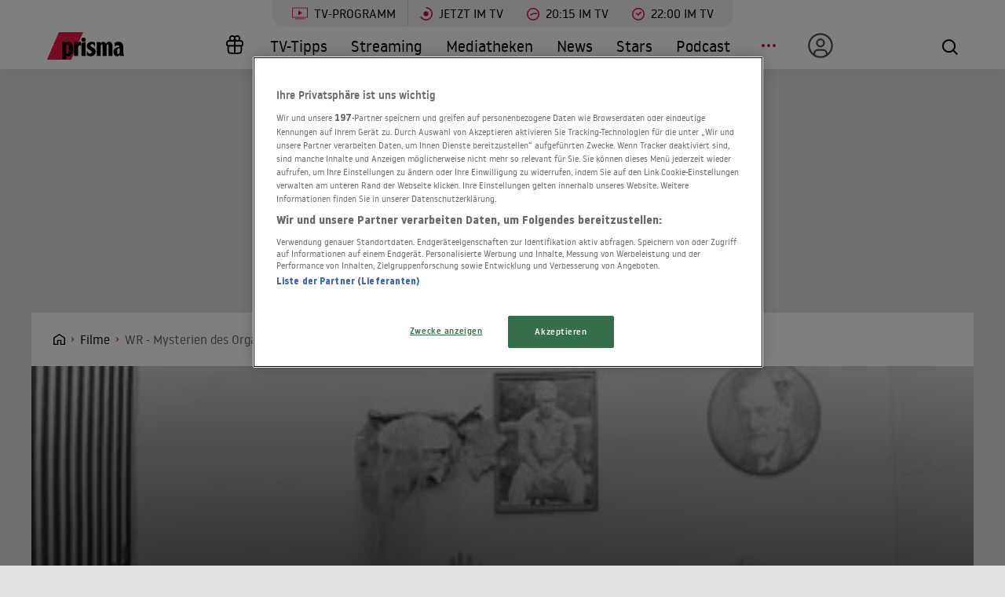

--- FILE ---
content_type: image/svg+xml
request_url: https://www.prisma.de/public/img/logo-default.svg
body_size: 974
content:
<svg xmlns="http://www.w3.org/2000/svg" width="98.039" height="35.291" xmlns:v="https://vecta.io/nano"><path d="M30.518 35.291H0L15.176 0h30.527L30.518 35.291z" fill="#ee1746"/><path d="M24.207 14.732c.376-.722.908-1.351 1.557-1.841a3.25 3.25 0 0 1 1.911-.607q2.435 0 3.887 2.723a13.55 13.55 0 0 1 1.452 6.461 15.31 15.31 0 0 1-.742 4.924c-.403 1.304-1.095 2.5-2.024 3.5-.745.824-1.8 1.298-2.911 1.309a3.26 3.26 0 0 1-1.508-.378 5.2 5.2 0 0 1-1.428-1.134v5.6h-5.064V12.701h4.371zm.193 12.486a2.41 2.41 0 0 0 .645.751 1.29 1.29 0 0 0 .774.257c.685-.036 1.268-.514 1.436-1.179.406-1.763.579-3.572.516-5.38a16.33 16.33 0 0 0-.492-4.913c-.32-.739-.761-1.1-1.3-1.1-.524-.002-.996.319-1.185.808-.355 1.363-.49 2.775-.4 4.181zm14.826-12.125a5.53 5.53 0 0 1 1.145-2.106 2.13 2.13 0 0 1 1.58-.7 2.36 2.36 0 0 1 1.242.417v5.693c-.287-1.2-1.006-1.527-1.436-1.525-.683-.047-1.327.324-1.629.939a9.32 9.32 0 0 0-.645 3.47v9.507h-5.194V12.701h4.419zm4.663-1.169l5.129-1.223v18.084h-5.129zm6.664 10.201c1.766 2.846 2.8 3.631 4.291 3.619a2.12 2.12 0 0 0 1.631-.776 2.05 2.05 0 0 0 .42-1.783c-.092-.422-.313-.804-.633-1.093-.499-.365-1.04-.667-1.613-.9a6.94 6.94 0 0 1-3.339-2.559 5.69 5.69 0 0 1-.758-2.752 5.12 5.12 0 0 1 1.766-4.06 6.32 6.32 0 0 1 4.3-1.537 8.94 8.94 0 0 1 4.339 1.177v5.37c-1.175-2.186-1.812-3.4-3.416-3.512-.786-.063-1.547.295-2 .941-.362.594-.367 1.34-.013 1.939.419.718 1.044.967 2.109 1.372q4.338 1.689 4.339 5.408A6.05 6.05 0 0 1 60.19 29.4a6.17 6.17 0 0 1-4.588 1.8 10.09 10.09 0 0 1-5.049-1.575zm24.532-8.919a6.06 6.06 0 0 1 1.7-2.191 3.56 3.56 0 0 1 2.2-.731 3.69 3.69 0 0 1 3.178 1.736c.848 1.332 1.266 2.891 1.2 4.468v12.3H78.23v-13.1q0-2.124-1.032-2.125a1.14 1.14 0 0 0-1.064.787 6.07 6.07 0 0 0-.355 2.382v12.053h-5.081V17.698q0-2.125-1.016-2.125-.629 0-1.016.806a4.61 4.61 0 0 0-.387 2v12.4H63.23V12.701h4.323l.565 1.955a5.17 5.17 0 0 1 1.548-1.784 3.41 3.41 0 0 1 1.952-.588q2.338 0 3.467 2.922zm10.938-1.461c1.509-.904 3.225-1.407 4.984-1.461a6.16 6.16 0 0 1 3.041.721 5.72 5.72 0 0 1 2.185 2.334 8.49 8.49 0 0 1 .887 4.118v6.072a15.77 15.77 0 0 0 .919 5.256H92.91a9.66 9.66 0 0 1-.467-1.719 6.1 6.1 0 0 1-1.589 1.6 3.17 3.17 0 0 1-1.75.539c-1.268-.038-2.448-.657-3.2-1.679a6.14 6.14 0 0 1-1.411-4.089q0-5.426 7.952-6.622a2.21 2.21 0 0 0-.871-1.481 3.24 3.24 0 0 0-1.9-.493 5.52 5.52 0 0 0-3.645 1.708zm6.45 6.811a3.39 3.39 0 0 0-2.63 1.368 6.21 6.21 0 0 0-.595 2.318c-.063.68-.059 1.364.011 2.043a2.8 2.8 0 0 0 .112.579 2.32 2.32 0 0 0 .359.708c.251.392.68.635 1.145.648a1.29 1.29 0 0 0 1.185-.781 4.18 4.18 0 0 0 .412-1.962zM43.593 9.754a2.76 2.76 0 0 1 2.791-2.726 2.76 2.76 0 0 1 2.791 2.726 2.76 2.76 0 0 1-2.791 2.727 2.76 2.76 0 0 1-2.791-2.727z"/></svg>